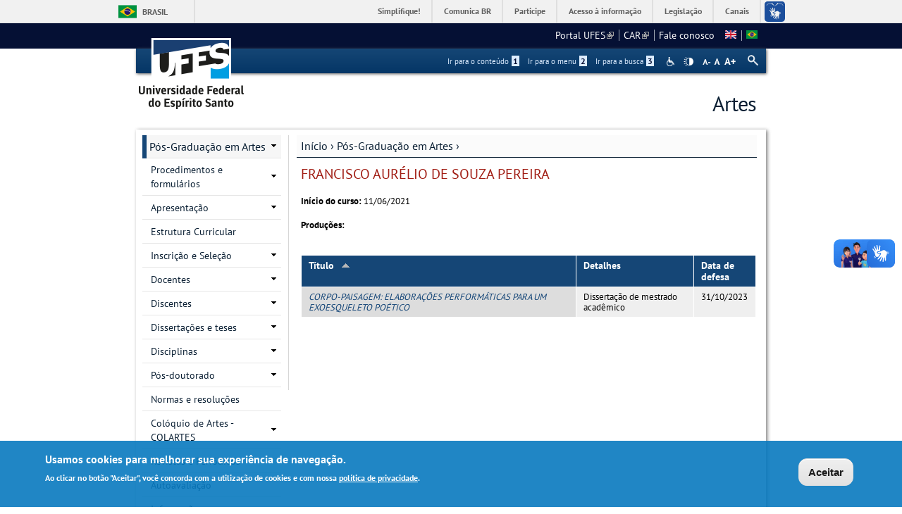

--- FILE ---
content_type: text/html; charset=utf-8
request_url: https://artes.ufes.br/pt-br/pos-graduacao/PPGA/detalhes-de-pessoal-discente?id=672838
body_size: 12882
content:
<!DOCTYPE html PUBLIC "-//W3C//DTD XHTML+RDFa 1.0//EN"
  "http://www.w3.org/MarkUp/DTD/xhtml-rdfa-1.dtd">
<html xmlns="http://www.w3.org/1999/xhtml" xml:lang="pt-br" version="XHTML+RDFa 1.0" dir="ltr"
  xmlns:content="http://purl.org/rss/1.0/modules/content/"
  xmlns:dc="http://purl.org/dc/terms/"
  xmlns:foaf="http://xmlns.com/foaf/0.1/"
  xmlns:og="http://ogp.me/ns#"
  xmlns:rdfs="http://www.w3.org/2000/01/rdf-schema#"
  xmlns:sioc="http://rdfs.org/sioc/ns#"
  xmlns:sioct="http://rdfs.org/sioc/types#"
  xmlns:skos="http://www.w3.org/2004/02/skos/core#"
  xmlns:xsd="http://www.w3.org/2001/XMLSchema#">

<head profile="http://www.w3.org/1999/xhtml/vocab">
  <meta http-equiv="Content-Type" content="text/html; charset=utf-8" />
<meta name="Generator" content="Drupal 7 (http://drupal.org)" />
<link rel="canonical" href="/pt-br/pos-graduacao/PPGA/detalhes-de-pessoal-discente" />
<link rel="shortlink" href="/pt-br/node/796" />
<link rel="shortcut icon" href="https://artes.ufes.br/sites/all/themes/padrao_ufes/favicon.ico" type="image/vnd.microsoft.icon" />
<meta name="viewport" content="width=device-width, initial-scale=1, maximum-scale=1" />
  <title>Detalhes de pessoal discente | Artes</title>
  <style type="text/css" media="all">
@import url("https://artes.ufes.br/modules/system/system.base.css?su7cw6");
@import url("https://artes.ufes.br/modules/system/system.menus.css?su7cw6");
@import url("https://artes.ufes.br/modules/system/system.messages.css?su7cw6");
@import url("https://artes.ufes.br/modules/system/system.theme.css?su7cw6");
</style>
<style type="text/css" media="all">
@import url("https://artes.ufes.br/sites/all/modules/date/date_api/date.css?su7cw6");
@import url("https://artes.ufes.br/sites/all/modules/date/date_popup/themes/datepicker.1.7.css?su7cw6");
@import url("https://artes.ufes.br/modules/field/theme/field.css?su7cw6");
@import url("https://artes.ufes.br/modules/node/node.css?su7cw6");
@import url("https://artes.ufes.br/modules/search/search.css?su7cw6");
@import url("https://artes.ufes.br/sites/all/modules/site_alert/css/site-alert.css?su7cw6");
@import url("https://artes.ufes.br/modules/user/user.css?su7cw6");
@import url("https://artes.ufes.br/sites/all/modules/extlink/css/extlink.css?su7cw6");
@import url("https://artes.ufes.br/sites/all/modules/views/css/views.css?su7cw6");
@import url("https://artes.ufes.br/sites/all/modules/back_to_top/css/back_to_top_text.css?su7cw6");
@import url("https://artes.ufes.br/sites/all/modules/ckeditor/css/ckeditor.css?su7cw6");
</style>
<style type="text/css" media="all">
@import url("https://artes.ufes.br/sites/all/modules/ctools/css/ctools.css?su7cw6");
@import url("https://artes.ufes.br/sites/all/modules/dhtml_menu/dhtml_menu.css?su7cw6");
@import url("https://artes.ufes.br/sites/all/modules/novo_ufes_token/tabelas.css?su7cw6");
@import url("https://artes.ufes.br/modules/locale/locale.css?su7cw6");
</style>
<style type="text/css" media="all">
<!--/*--><![CDATA[/*><!--*/
#backtotop{background:#CCCCCC;}
#backtotop:hover{background:#777777;border-color:#777777;}
#backtotop{color:#FFFFFF;}

/*]]>*/-->
</style>
<style type="text/css" media="all">
@import url("https://artes.ufes.br/sites/all/modules/eu_cookie_compliance/css/eu_cookie_compliance.css?su7cw6");
@import url("https://artes.ufes.br/sites/all/modules/responsive_menus/styles/responsive_menus_simple/css/responsive_menus_simple.css?su7cw6");
</style>

<!--[if lt IE 10]>
<style type="text/css" media="all">
@import url("https://artes.ufes.br/sites/artes.ufes.br/files/ctools/css/9e87f1a22674be62389fe810e353b2c1.css?su7cw6");
</style>
<![endif]-->
<style type="text/css" media="all">
@import url("https://artes.ufes.br/sites/artes.ufes.br/files/ctools/css/8695a9d3e23511e74e4cde79b7ae1666.css?su7cw6");
</style>
<style type="text/css" media="all">
@import url("https://artes.ufes.br/sites/all/themes/padrao_ufes/css/reset.css?su7cw6");
@import url("https://artes.ufes.br/sites/all/themes/padrao_ufes/css/html-reset.css?su7cw6");
@import url("https://artes.ufes.br/sites/all/themes/padrao_ufes/css/wireframes.css?su7cw6");
@import url("https://artes.ufes.br/sites/all/themes/padrao_ufes/css/layout-liquid.css?su7cw6");
@import url("https://artes.ufes.br/sites/all/themes/padrao_ufes/css/page-backgrounds.css?su7cw6");
@import url("https://artes.ufes.br/sites/all/themes/padrao_ufes/css/tabs.css?su7cw6");
@import url("https://artes.ufes.br/sites/all/themes/padrao_ufes/css/pages.css?su7cw6");
@import url("https://artes.ufes.br/sites/all/themes/padrao_ufes/css/blocks.css?su7cw6");
@import url("https://artes.ufes.br/sites/all/themes/padrao_ufes/css/navigation.css?su7cw6");
@import url("https://artes.ufes.br/sites/all/themes/padrao_ufes/css/views-styles.css?su7cw6");
@import url("https://artes.ufes.br/sites/all/themes/padrao_ufes/css/nodes.css?su7cw6");
@import url("https://artes.ufes.br/sites/all/themes/padrao_ufes/css/comments.css?su7cw6");
@import url("https://artes.ufes.br/sites/all/themes/padrao_ufes/css/forms.css?su7cw6");
@import url("https://artes.ufes.br/sites/all/themes/padrao_ufes/css/fields.css?su7cw6");
@import url("https://artes.ufes.br/sites/all/themes/padrao_ufes/css/personalizado/geral.css?su7cw6");
@import url("https://artes.ufes.br/sites/all/themes/padrao_ufes/css/personalizado/menu.css?su7cw6");
@import url("https://artes.ufes.br/sites/all/themes/padrao_ufes/css/personalizado/rodape.css?su7cw6");
@import url("https://artes.ufes.br/sites/all/themes/padrao_ufes/css/personalizado/rodape-interno.css?su7cw6");
@import url("https://artes.ufes.br/sites/all/themes/padrao_ufes/css/personalizado/cabecalho.css?su7cw6");
@import url("https://artes.ufes.br/sites/all/themes/padrao_ufes/css/personalizado/conteudo.css?su7cw6");
@import url("https://artes.ufes.br/sites/all/themes/padrao_ufes/css/personalizado/barra-ufes.css?su7cw6");
@import url("https://artes.ufes.br/sites/all/themes/padrao_ufes/css/personalizado/barra-esquerda.css?su7cw6");
@import url("https://artes.ufes.br/sites/all/themes/padrao_ufes/css/personalizado/barra-direita.css?su7cw6");
@import url("https://artes.ufes.br/sites/all/themes/padrao_ufes/css/personalizado/acessibilidade.css?su7cw6");
@import url("https://artes.ufes.br/sites/all/themes/padrao_ufes/css/personalizado/cardapio.css?su7cw6");
@import url("https://artes.ufes.br/sites/all/themes/padrao_ufes/css/personalizado/processoseletivo.css?su7cw6");
@import url("https://artes.ufes.br/sites/all/themes/padrao_ufes/css/personalizado/ods-onu.css?su7cw6");
@import url("https://artes.ufes.br/sites/all/themes/padrao_ufes/custom/modules/quicktabs/quicktabs_ufes.css?su7cw6");
@import url("https://artes.ufes.br/sites/all/themes/padrao_ufes/custom/modules/quicktabs/quicktabs-portal.css?su7cw6");
@import url("https://artes.ufes.br/sites/all/themes/padrao_ufes/custom/modules/quicktabs/quicktabs-interna.css?su7cw6");
@import url("https://artes.ufes.br/sites/all/themes/padrao_ufes/custom/modules/token_ufes/token_ufes.css?su7cw6");
</style>
<style type="text/css" media="all">
@import url("https://artes.ufes.br/sites/all/themes/padrao_ufes/custom/modules/jcarousel_ufes/jcarousel_ufes.css?su7cw6");
@import url("https://artes.ufes.br/sites/all/themes/padrao_ufes/custom/modules/jump_menu/jump_menu.css?su7cw6");
@import url("https://artes.ufes.br/sites/all/themes/padrao_ufes/custom/modules/webform_matrix_component/webform_matrix_component.css?su7cw6");
@import url("https://artes.ufes.br/sites/all/themes/padrao_ufes/custom/modules/text_resize/text_resize.css?su7cw6");
@import url("https://artes.ufes.br/sites/all/themes/padrao_ufes/custom/modules/high_contrast/high_contrast.css?su7cw6");
@import url("https://artes.ufes.br/sites/all/themes/padrao_ufes/custom/modules/tableau_public/tableau_public.css?su7cw6");
@import url("https://artes.ufes.br/sites/all/themes/padrao_ufes/custom/modules/site_alert/site_alert.css?su7cw6");
@import url("https://artes.ufes.br/sites/all/themes/padrao_ufes/css/personalizado/cores.css?su7cw6");
@import url("https://artes.ufes.br/sites/all/themes/padrao_ufes/css/extensive/responsive.css?su7cw6");
@import url("https://artes.ufes.br/sites/all/themes/padrao_ufes/css/extensive/responsive-menor-320.css?su7cw6");
</style>
<style type="text/css" media="print">
@import url("https://artes.ufes.br/sites/all/themes/padrao_ufes/css/print.css?su7cw6");
</style>

<!--[if IE]>
<style type="text/css" media="all">
@import url("https://artes.ufes.br/sites/all/themes/padrao_ufes/css/ie.css?su7cw6");
</style>
<![endif]-->

<!--[if lte IE 7]>
<style type="text/css" media="all">
@import url("https://artes.ufes.br/sites/all/themes/padrao_ufes/css/ie7.css?su7cw6");
</style>
<![endif]-->

<!--[if lte IE 6]>
<style type="text/css" media="all">
@import url("https://artes.ufes.br/sites/all/themes/padrao_ufes/css/ie6.css?su7cw6");
</style>
<![endif]-->
  <script type="text/javascript">
<!--//--><![CDATA[//><!--
var highContrast = {"link":"<a href=\"\/pt-br\" class=\"element-invisible element-focusable\" rel=\"nofollow\">Toggle high contrast<\/a>","cssFilePath":"\/sites\/all\/themes\/padrao_ufes\/css\/high_contrast.css","logoPath":"https:\/\/artes.ufes.br\/sites\/all\/themes\/padrao_ufes\/logo-hg.png"};var drupalHighContrast={};!function(){document.write("<script type='text/javascript' id='high-contrast-css-placeholder'>\x3C/script>");var e=document.getElementById("high-contrast-css-placeholder");!function(e){if("function"==typeof define&&define.amd)define(e);else if("object"==typeof exports)module.exports=e();else{var t=window.Cookies,n=window.Cookies=e();n.noConflict=function(){return window.Cookies=t,n}}}(function(){function e(){for(var e=0,t={};e<arguments.length;e++){var n=arguments[e];for(var o in n)t[o]=n[o]}return t}function t(n){function o(t,r,i){var a;if(arguments.length>1){if(i=e({path:"/"},o.defaults,i),"number"==typeof i.expires){var d=new Date;d.setMilliseconds(d.getMilliseconds()+864e5*i.expires),i.expires=d}try{a=JSON.stringify(r),/^[\{\[]/.test(a)&&(r=a)}catch(c){}return r=encodeURIComponent(String(r)),r=r.replace(/%(23|24|26|2B|3A|3C|3E|3D|2F|3F|40|5B|5D|5E|60|7B|7D|7C)/g,decodeURIComponent),t=encodeURIComponent(String(t)),t=t.replace(/%(23|24|26|2B|5E|60|7C)/g,decodeURIComponent),t=t.replace(/[\(\)]/g,escape),document.cookie=[t,"=",r,i.expires&&"; expires="+i.expires.toUTCString(),i.path&&"; path="+i.path,i.domain&&"; domain="+i.domain,i.secure?"; secure":""].join("")}t||(a={});for(var l=document.cookie?document.cookie.split("; "):[],s=/(%[0-9A-Z]{2})+/g,u=0;u<l.length;u++){var f=l[u].split("="),h=f[0].replace(s,decodeURIComponent),g=f.slice(1).join("=");'"'===g.charAt(0)&&(g=g.slice(1,-1));try{if(g=n&&n(g,h)||g.replace(s,decodeURIComponent),this.json)try{g=JSON.parse(g)}catch(c){}if(t===h){a=g;break}t||(a[h]=g)}catch(c){}}return a}return o.get=o.set=o,o.getJSON=function(){return o.apply({json:!0},[].slice.call(arguments))},o.defaults={},o.remove=function(t,n){o(t,"",e(n,{expires:-1}))},o.withConverter=t,o}return t()});var t=function(e){var t={option:[1,"<select multiple='multiple'>","</select>"],legend:[1,"<fieldset>","</fieldset>"],area:[1,"<map>","</map>"],param:[1,"<object>","</object>"],thead:[1,"<table>","</table>"],tr:[2,"<table><tbody>","</tbody></table>"],col:[2,"<table><tbody></tbody><colgroup>","</colgroup></table>"],td:[3,"<table><tbody><tr>","</tr></tbody></table>"],_default:[1,"<div>","</div>"]};t.optgroup=t.option,t.tbody=t.tfoot=t.colgroup=t.caption=t.thead,t.th=t.td;var n=document.createElement("div"),o=/<\s*\w.*?>/g.exec(e);if(null!=o){var n,r=o[0].replace(/</g,"").replace(/>/g,""),i=t[r]||t._default;e=i[1]+e+i[2],n.innerHTML=e;for(var a=i[0]+1;a--;)n=n.lastChild}else n.innerHTML=e,n=n.lastChild;return n};!function(){function e(){if(!o.isReady){try{document.documentElement.doScroll("left")}catch(t){return void setTimeout(e,1)}o.ready()}}var t,n,o=function(e,t){},r=(window.jQuery,window.$,!1),i=[];o.fn={ready:function(e){return o.bindReady(),o.isReady?e.call(document,o):i&&i.push(e),this}},o.isReady=!1,o.ready=function(){if(!o.isReady){if(!document.body)return setTimeout(o.ready,13);if(o.isReady=!0,i){for(var e,t=0;e=i[t++];)e.call(document,o);i=null}o.fn.triggerHandler&&o(document).triggerHandler("ready")}},o.bindReady=function(){if(!r){if(r=!0,"complete"===document.readyState)return o.ready();if(document.addEventListener)document.addEventListener("DOMContentLoaded",n,!1),window.addEventListener("load",o.ready,!1);else if(document.attachEvent){document.attachEvent("onreadystatechange",n),window.attachEvent("onload",o.ready);var t=!1;try{t=null==window.frameElement}catch(i){}document.documentElement.doScroll&&t&&e()}}},t=o(document),document.addEventListener?n=function(){document.removeEventListener("DOMContentLoaded",n,!1),o.ready()}:document.attachEvent&&(n=function(){"complete"===document.readyState&&(document.detachEvent("onreadystatechange",n),o.ready())}),window.jQuery=window.$=o}();var n=function(){var e=document.getElementById("block-delta-blocks-logo"),t=highContrast.logoPath;if(document.querySelectorAll&&"undefined"!=typeof t&&null!==e){var n=e.querySelectorAll("img");"undefined"==typeof n[0].logoPathOriginal&&(n[0].logoPathOriginal=n[0].src),n[0].src=t}},o=function(){var e=document.getElementById("block-delta-blocks-logo"),t=highContrast.logoPath;if(document.querySelectorAll&&"undefined"!=typeof t&&null!==e){var n=e.querySelectorAll("img");"undefined"!=typeof n[0].logoPathOriginal&&(n[0].src=n[0].logoPathOriginal)}},r=function(){var o=highContrast.cssFilePath;if("undefined"!=typeof o){var r=document.getElementById("high-contrast-css");null===r&&(r=t('<link type="text/css" id="high-contrast-css" rel="stylesheet" href="'+o+'" media="screen" />')),e.parentNode.insertBefore(r,e.nextSibling)}n(),Cookies.set("highContrastActivated","true","/")},i=function(){var e=document.getElementById("high-contrast-css");null!==e&&e.parentNode.removeChild(e),o(),Cookies.set("highContrastActivated","false","/")},a=function(){var e=Cookies.get("highContrastActivated");return"undefined"==typeof e?!1:"false"===e?!1:!0},d=function(){a()?(i(),Cookies.set("highContrastActivated","false","/")):(r(),Cookies.set("highContrastActivated","true","/"))},c=function(){var e=highContrast.link;e=t(e),e.onclick=function(){return d(),this.blur(),!1},document.getElementById("skip-link").appendChild(e)};drupalHighContrast.enableStyles=r,drupalHighContrast.disableStyles=i,drupalHighContrast.toggleHighContrast=d,a()&&r(),$.fn.ready(function(){a()&&n(),c()})}();

//--><!]]>
</script>
<script type="text/javascript" src="https://artes.ufes.br/misc/jquery.js?v=1.4.4"></script>
<script type="text/javascript" src="https://artes.ufes.br/misc/jquery-extend-3.4.0.js?v=1.4.4"></script>
<script type="text/javascript" src="https://artes.ufes.br/misc/jquery-html-prefilter-3.5.0-backport.js?v=1.4.4"></script>
<script type="text/javascript" src="https://artes.ufes.br/misc/jquery.once.js?v=1.2"></script>
<script type="text/javascript" src="https://artes.ufes.br/misc/drupal.js?su7cw6"></script>
<script type="text/javascript" src="https://artes.ufes.br/misc/ui/jquery.effects.core.min.js?v=1.8.7"></script>
<script type="text/javascript" src="https://artes.ufes.br/sites/all/modules/eu_cookie_compliance/js/jquery.cookie-1.4.1.min.js?v=1.4.1"></script>
<script type="text/javascript" src="https://artes.ufes.br/misc/form.js?v=7.102"></script>
<script type="text/javascript" src="https://artes.ufes.br/misc/form-single-submit.js?v=7.102"></script>
<script type="text/javascript" src="https://artes.ufes.br/sites/all/modules/spamspan/spamspan.js?su7cw6"></script>
<script type="text/javascript" src="https://artes.ufes.br/sites/all/modules/back_to_top/js/back_to_top.js?su7cw6"></script>
<script type="text/javascript" src="https://artes.ufes.br/sites/artes.ufes.br/files/languages/pt-br_TII_Fy48IlpnP1lcuSUwmxvUo6hoO4v_L5URLmz8E5c.js?su7cw6"></script>
<script type="text/javascript" src="https://artes.ufes.br/sites/all/modules/dhtml_menu/dhtml_menu.js?su7cw6"></script>
<script type="text/javascript" src="https://artes.ufes.br/misc/tableheader.js?su7cw6"></script>
<script type="text/javascript">
<!--//--><![CDATA[//><!--
var text_resize_scope = "ul.menu li a,.region a,#.region p,.region-hierarquia a,#page,p,h2,.region h1,.block a,.block span,select,form input,#site-slogan";
          var text_resize_minimum = "10";
          var text_resize_maximum = "18";
          var text_resize_line_height_allow = 1;
          var text_resize_line_height_min = "10";
          var text_resize_line_height_max = "26";
//--><!]]>
</script>
<script type="text/javascript" src="https://artes.ufes.br/sites/all/modules/text_resize/text_resize.js?su7cw6"></script>
<script type="text/javascript" src="https://artes.ufes.br/sites/all/modules/responsive_menus/styles/responsive_menus_simple/js/responsive_menus_simple.js?su7cw6"></script>
<script type="text/javascript" src="https://artes.ufes.br/misc/collapse.js?v=7.102"></script>
<script type="text/javascript" src="https://artes.ufes.br/sites/all/modules/extlink/js/extlink.js?su7cw6"></script>
<script type="text/javascript" src="https://artes.ufes.br/sites/all/themes/padrao_ufes/js/jcarousel_ufes.js?su7cw6"></script>
<script type="text/javascript" src="https://artes.ufes.br/sites/all/themes/padrao_ufes/js/responsive.js?su7cw6"></script>
<script type="text/javascript" src="https://artes.ufes.br/sites/all/themes/padrao_ufes/js/search_ufes.js?su7cw6"></script>
<script type="text/javascript" src="https://artes.ufes.br/sites/all/themes/padrao_ufes/js/galeria.js?su7cw6"></script>
<script type="text/javascript" src="https://artes.ufes.br/sites/all/themes/padrao_ufes/js/cardapio.js?su7cw6"></script>
<script type="text/javascript" src="https://artes.ufes.br/sites/all/themes/padrao_ufes/js/processoseletivo.js?su7cw6"></script>
<script type="text/javascript">
<!--//--><![CDATA[//><!--
jQuery.extend(Drupal.settings, {"basePath":"\/","pathPrefix":"pt-br\/","setHasJsCookie":0,"ajaxPageState":{"theme":"padrao_ufes","theme_token":"eUORWRWCT7giCJ6FaExNZWLMu9SAekj9EPurYUYA1mk","js":{"0":1,"sites\/all\/modules\/eu_cookie_compliance\/js\/eu_cookie_compliance.js":1,"1":1,"misc\/jquery.js":1,"misc\/jquery-extend-3.4.0.js":1,"misc\/jquery-html-prefilter-3.5.0-backport.js":1,"misc\/jquery.once.js":1,"misc\/drupal.js":1,"misc\/ui\/jquery.effects.core.min.js":1,"sites\/all\/modules\/eu_cookie_compliance\/js\/jquery.cookie-1.4.1.min.js":1,"misc\/form.js":1,"misc\/form-single-submit.js":1,"sites\/all\/modules\/spamspan\/spamspan.js":1,"sites\/all\/modules\/back_to_top\/js\/back_to_top.js":1,"public:\/\/languages\/pt-br_TII_Fy48IlpnP1lcuSUwmxvUo6hoO4v_L5URLmz8E5c.js":1,"sites\/all\/modules\/dhtml_menu\/dhtml_menu.js":1,"misc\/tableheader.js":1,"2":1,"sites\/all\/modules\/text_resize\/text_resize.js":1,"sites\/all\/modules\/responsive_menus\/styles\/responsive_menus_simple\/js\/responsive_menus_simple.js":1,"misc\/collapse.js":1,"sites\/all\/modules\/extlink\/js\/extlink.js":1,"sites\/all\/themes\/padrao_ufes\/js\/jcarousel_ufes.js":1,"sites\/all\/themes\/padrao_ufes\/js\/responsive.js":1,"sites\/all\/themes\/padrao_ufes\/js\/search_ufes.js":1,"sites\/all\/themes\/padrao_ufes\/js\/galeria.js":1,"sites\/all\/themes\/padrao_ufes\/js\/cardapio.js":1,"sites\/all\/themes\/padrao_ufes\/js\/processoseletivo.js":1},"css":{"modules\/system\/system.base.css":1,"modules\/system\/system.menus.css":1,"modules\/system\/system.messages.css":1,"modules\/system\/system.theme.css":1,"sites\/all\/modules\/date\/date_api\/date.css":1,"sites\/all\/modules\/date\/date_popup\/themes\/datepicker.1.7.css":1,"modules\/field\/theme\/field.css":1,"modules\/node\/node.css":1,"modules\/search\/search.css":1,"sites\/all\/modules\/site_alert\/css\/site-alert.css":1,"modules\/user\/user.css":1,"sites\/all\/modules\/extlink\/css\/extlink.css":1,"sites\/all\/modules\/views\/css\/views.css":1,"sites\/all\/modules\/back_to_top\/css\/back_to_top_text.css":1,"sites\/all\/modules\/ckeditor\/css\/ckeditor.css":1,"sites\/all\/modules\/ctools\/css\/ctools.css":1,"sites\/all\/modules\/dhtml_menu\/dhtml_menu.css":1,"sites\/all\/modules\/high_contrast\/high_contrast.css":1,"sites\/all\/modules\/novo_ufes_token\/tabelas.css":1,"sites\/all\/modules\/text_resize\/text_resize.css":1,"modules\/locale\/locale.css":1,"0":1,"1":1,"2":1,"sites\/all\/modules\/eu_cookie_compliance\/css\/eu_cookie_compliance.css":1,"sites\/all\/modules\/responsive_menus\/styles\/responsive_menus_simple\/css\/responsive_menus_simple.css":1,"public:\/\/ctools\/css\/9e87f1a22674be62389fe810e353b2c1.css":1,"public:\/\/ctools\/css\/8695a9d3e23511e74e4cde79b7ae1666.css":1,"sites\/all\/themes\/padrao_ufes\/css\/reset.css":1,"sites\/all\/themes\/padrao_ufes\/css\/html-reset.css":1,"sites\/all\/themes\/padrao_ufes\/css\/wireframes.css":1,"sites\/all\/themes\/padrao_ufes\/css\/layout-liquid.css":1,"sites\/all\/themes\/padrao_ufes\/css\/page-backgrounds.css":1,"sites\/all\/themes\/padrao_ufes\/css\/tabs.css":1,"sites\/all\/themes\/padrao_ufes\/css\/pages.css":1,"sites\/all\/themes\/padrao_ufes\/css\/blocks.css":1,"sites\/all\/themes\/padrao_ufes\/css\/navigation.css":1,"sites\/all\/themes\/padrao_ufes\/css\/views-styles.css":1,"sites\/all\/themes\/padrao_ufes\/css\/nodes.css":1,"sites\/all\/themes\/padrao_ufes\/css\/comments.css":1,"sites\/all\/themes\/padrao_ufes\/css\/forms.css":1,"sites\/all\/themes\/padrao_ufes\/css\/fields.css":1,"sites\/all\/themes\/padrao_ufes\/css\/personalizado\/geral.css":1,"sites\/all\/themes\/padrao_ufes\/css\/personalizado\/menu.css":1,"sites\/all\/themes\/padrao_ufes\/css\/personalizado\/rodape.css":1,"sites\/all\/themes\/padrao_ufes\/css\/personalizado\/rodape-interno.css":1,"sites\/all\/themes\/padrao_ufes\/css\/personalizado\/cabecalho.css":1,"sites\/all\/themes\/padrao_ufes\/css\/personalizado\/conteudo.css":1,"sites\/all\/themes\/padrao_ufes\/css\/personalizado\/barra-ufes.css":1,"sites\/all\/themes\/padrao_ufes\/css\/personalizado\/barra-esquerda.css":1,"sites\/all\/themes\/padrao_ufes\/css\/personalizado\/barra-direita.css":1,"sites\/all\/themes\/padrao_ufes\/css\/personalizado\/acessibilidade.css":1,"sites\/all\/themes\/padrao_ufes\/css\/personalizado\/cardapio.css":1,"sites\/all\/themes\/padrao_ufes\/css\/personalizado\/processoseletivo.css":1,"sites\/all\/themes\/padrao_ufes\/css\/personalizado\/ods-onu.css":1,"sites\/all\/themes\/padrao_ufes\/custom\/modules\/quicktabs\/quicktabs_ufes.css":1,"sites\/all\/themes\/padrao_ufes\/custom\/modules\/quicktabs\/quicktabs-portal.css":1,"sites\/all\/themes\/padrao_ufes\/custom\/modules\/quicktabs\/quicktabs-interna.css":1,"sites\/all\/themes\/padrao_ufes\/custom\/modules\/token_ufes\/token_ufes.css":1,"sites\/all\/themes\/padrao_ufes\/custom\/modules\/jcarousel_ufes\/jcarousel_ufes.css":1,"sites\/all\/themes\/padrao_ufes\/custom\/modules\/jump_menu\/jump_menu.css":1,"sites\/all\/themes\/padrao_ufes\/custom\/modules\/webform_matrix_component\/webform_matrix_component.css":1,"sites\/all\/themes\/padrao_ufes\/custom\/modules\/text_resize\/text_resize.css":1,"sites\/all\/themes\/padrao_ufes\/custom\/modules\/high_contrast\/high_contrast.css":1,"sites\/all\/themes\/padrao_ufes\/custom\/modules\/tableau_public\/tableau_public.css":1,"sites\/all\/themes\/padrao_ufes\/custom\/modules\/site_alert\/site_alert.css":1,"sites\/all\/themes\/padrao_ufes\/css\/personalizado\/cores.css":1,"sites\/all\/themes\/padrao_ufes\/css\/extensive\/responsive.css":1,"sites\/all\/themes\/padrao_ufes\/css\/extensive\/responsive-menor-320.css":1,"sites\/all\/themes\/padrao_ufes\/css\/print.css":1,"sites\/all\/themes\/padrao_ufes\/css\/ie.css":1,"sites\/all\/themes\/padrao_ufes\/css\/ie7.css":1,"sites\/all\/themes\/padrao_ufes\/css\/ie6.css":1}},"dhtmlMenu":{"nav":"none","animation":{"effects":{"height":"height","opacity":"opacity","width":0},"speed":"500"},"effects":{"siblings":"close-same-tree","children":"none","remember":0},"filter":{"type":"blacklist","list":{"navigation":0,"linksufes":0,"management":"management","menudeconteudo":0,"shortcut-set-1":0,"user-menu":0}}},"jcarousel":{"ajaxPath":"\/pt-br\/jcarousel\/ajax\/views"},"back_to_top":{"back_to_top_button_trigger":100,"back_to_top_button_text":" ","#attached":{"library":[["system","ui"]]}},"eu_cookie_compliance":{"cookie_policy_version":"1.0.0","popup_enabled":1,"popup_agreed_enabled":0,"popup_hide_agreed":0,"popup_clicking_confirmation":0,"popup_scrolling_confirmation":0,"popup_html_info":"\u003Cdiv class=\u0022eu-cookie-compliance-banner eu-cookie-compliance-banner-info eu-cookie-compliance-banner--default\u0022\u003E\n  \u003Cdiv class=\u0022popup-content info\u0022\u003E\n    \u003Cdiv id=\u0022popup-text\u0022\u003E\n      \u003Ch2\u003EUsamos cookies para melhorar sua experi\u00eancia de navega\u00e7\u00e3o.\u003C\/h2\u003E\n\u003Cp\u003EAo clicar no bot\u00e3o \u0022Aceitar\u0022, voc\u00ea concorda com a utiliza\u00e7\u00e3o de cookies e com nossa \u003Ca href=\u0022https:\/\/sti.ufes.br\/hospedagemdesitios\/politicaprivacidade\u0022 target=\u0022_blank\u0022\u003Epol\u00edtica de privacidade\u003C\/a\u003E.\u003C\/p\u003E\n          \u003C\/div\u003E\n    \n    \u003Cdiv id=\u0022popup-buttons\u0022 class=\u0022\u0022\u003E\n      \u003Cbutton type=\u0022button\u0022 class=\u0022agree-button eu-cookie-compliance-default-button\u0022\u003EAceitar\u003C\/button\u003E\n          \u003C\/div\u003E\n  \u003C\/div\u003E\n\u003C\/div\u003E","use_mobile_message":false,"mobile_popup_html_info":"\u003Cdiv class=\u0022eu-cookie-compliance-banner eu-cookie-compliance-banner-info eu-cookie-compliance-banner--default\u0022\u003E\n  \u003Cdiv class=\u0022popup-content info\u0022\u003E\n    \u003Cdiv id=\u0022popup-text\u0022\u003E\n      \u003Ch2\u003EWe use cookies on this site to enhance your user experience\u003C\/h2\u003E\n\u003Cp\u003EBy tapping the Accept button, you agree to us doing so.\u003C\/p\u003E\n          \u003C\/div\u003E\n    \n    \u003Cdiv id=\u0022popup-buttons\u0022 class=\u0022\u0022\u003E\n      \u003Cbutton type=\u0022button\u0022 class=\u0022agree-button eu-cookie-compliance-default-button\u0022\u003EAceitar\u003C\/button\u003E\n          \u003C\/div\u003E\n  \u003C\/div\u003E\n\u003C\/div\u003E\n","mobile_breakpoint":"768","popup_html_agreed":"\u003Cdiv\u003E\n  \u003Cdiv class=\u0022popup-content agreed\u0022\u003E\n    \u003Cdiv id=\u0022popup-text\u0022\u003E\n      \u003Ch2\u003EThank you for accepting cookies\u003C\/h2\u003E\n\u003Cp\u003EYou can now hide this message or find out more about cookies.\u003C\/p\u003E\n    \u003C\/div\u003E\n    \u003Cdiv id=\u0022popup-buttons\u0022\u003E\n      \u003Cbutton type=\u0022button\u0022 class=\u0022hide-popup-button eu-cookie-compliance-hide-button\u0022\u003EHide\u003C\/button\u003E\n          \u003C\/div\u003E\n  \u003C\/div\u003E\n\u003C\/div\u003E","popup_use_bare_css":false,"popup_height":"auto","popup_width":"100%","popup_delay":1000,"popup_link":"\/pt-br","popup_link_new_window":0,"popup_position":null,"fixed_top_position":1,"popup_language":"pt-br","store_consent":false,"better_support_for_screen_readers":0,"reload_page":0,"domain":"","domain_all_sites":0,"popup_eu_only_js":0,"cookie_lifetime":"90","cookie_session":false,"disagree_do_not_show_popup":0,"method":"default","allowed_cookies":"","withdraw_markup":"\u003Cbutton type=\u0022button\u0022 class=\u0022eu-cookie-withdraw-tab\u0022\u003EPrivacy settings\u003C\/button\u003E\n\u003Cdiv class=\u0022eu-cookie-withdraw-banner\u0022\u003E\n  \u003Cdiv class=\u0022popup-content info\u0022\u003E\n    \u003Cdiv id=\u0022popup-text\u0022\u003E\n      \u003Ch2\u003EWe use cookies on this site to enhance your user experience\u003C\/h2\u003E\n\u003Cp\u003EYou have given your consent for us to set cookies.\u003C\/p\u003E\n    \u003C\/div\u003E\n    \u003Cdiv id=\u0022popup-buttons\u0022\u003E\n      \u003Cbutton type=\u0022button\u0022 class=\u0022eu-cookie-withdraw-button\u0022\u003EWithdraw consent\u003C\/button\u003E\n    \u003C\/div\u003E\n  \u003C\/div\u003E\n\u003C\/div\u003E\n","withdraw_enabled":false,"withdraw_button_on_info_popup":0,"cookie_categories":[],"cookie_categories_details":[],"enable_save_preferences_button":1,"cookie_name":"","containing_element":"body","automatic_cookies_removal":""},"responsive_menus":[{"toggler_text":"\u003Cspan class=\u0027hamburger-menu\u0027\u003E\u003C\/span\u003E\u003Cspan class=\u0027texto-menu-responsivo\u0027\u003EMenu\u003C\/span\u003E","selectors":["#block-menu-menudeconteudo,#block-menu-linksufes"],"media_size":"768","media_unit":"px","absolute":"1","responsive_menus_style":"responsive_menus_simple"}],"urlIsAjaxTrusted":{"\/pt-br\/pos-graduacao\/PPGA\/detalhes-de-pessoal-discente?id=672838":true},"extlink":{"extTarget":"_blank","extClass":"ext","extLabel":"(link is external)","extImgClass":0,"extIconPlacement":"append","extSubdomains":0,"extExclude":"","extInclude":"","extCssExclude":"","extCssExplicit":"#page-wrapper","extAlert":0,"extAlertText":"This link will take you to an external web site. We are not responsible for their content.","mailtoClass":"mailto","mailtoLabel":"(link sends e-mail)","extUseFontAwesome":false}});
//--><!]]>
</script>
</head>
<body class="html not-front not-logged-in one-sidebar sidebar-first page-node page-node- page-node-796 node-type-novo-ufes-token-node i18n-pt-br section-pos-graduacao" >
  <div id="skip-link">
    <a href="#main-menu" class="element-invisible element-focusable">Jump to Navigation</a>
  </div>
    
<div id="barra-ufes"><div class="section">
	  <div class="region region-barra-ufes">
    <div id="block-block-2" class="block block-block first last odd">

      
  <div class="content">
    <div id="barra-brasil" style="background:#7F7F7F; height: 20px; padding:0 0 0 10px;display:block;">
<ul id="menu-barra-temp" style="list-style:none;">
<li style="display:inline; float:left;padding-right:10px; margin-right:10px; border-right:1px solid #EDEDED"><a href="http://brasil.gov.br" style="font-family:sans,sans-serif; text-decoration:none; color:white;">Portal do Governo Brasileiro</a></li>
<li><a style="font-family:sans,sans-serif; text-decoration:none; color:white;" href="http://epwg.governoeletronico.gov.br/barra/atualize.html">Atualize sua Barra de Governo</a></li>
</ul>
</div>
  </div>

</div><!-- /.block -->
  </div><!-- /.region -->
</div></div> <!-- /.section, /#barra-ufes -->
<div id="page-wrapper"><div id="page">
	<div id="hierarquia-wrapper">
  	  		  <div class="region region-hierarquia">
    <div id="block-locale-language" class="block block-locale first odd">

      
  <div class="content">
    <ul class="language-switcher-locale-url"><li class="en first"><a href="/en/pos-graduacao/PPGA/detalhes-de-pessoal-discente" class="language-link" xml:lang="en" title="Detalhes de pessoal discente"><img class="language-icon" typeof="foaf:Image" src="https://artes.ufes.br/sites/all/modules/languageicons/flags/en.png" width="16" height="12" alt="English" title="English" /></a></li>
<li class="pt-br last active"><a href="/pt-br/pos-graduacao/PPGA/detalhes-de-pessoal-discente" class="language-link active" xml:lang="pt-br" title="Detalhes de pessoal discente"><img class="language-icon" typeof="foaf:Image" src="https://artes.ufes.br/sites/all/modules/languageicons/flags/pt-br.png" width="16" height="12" alt="Português" title="Português" /></a></li>
</ul>  </div>

</div><!-- /.block -->
<div id="block-menu-linksufes" class="block block-menu last even">

      
  <div class="content">
    <ul class="menu"><li class="first leaf dhtml-menu" id="dhtml_menu-286"><a href="http://portal.ufes.br/">Portal UFES</a></li>
<li class="leaf dhtml-menu" id="dhtml_menu-370"><a href="http://www.car.ufes.br" title="Centro de Artes">CAR</a></li>
<li class="last leaf dhtml-menu" id="dhtml_menu-285"><a href="/pt-br/fale-conosco">Fale conosco</a></li>
</ul>  </div>

</div><!-- /.block -->
  </div><!-- /.region -->
  		</div> <!-- /#hierarquia-->
  <div id="header-wrapper"><div class="section clearfix">
    <div id="region-header-wrapper">
        <div class="region region-header">
    <div id="block-search-form" class="block block-search first odd">

      
  <div class="content">
    <form action="/pt-br/pos-graduacao/PPGA/detalhes-de-pessoal-discente?id=672838" method="post" id="search-block-form" accept-charset="UTF-8"><div><div class="container-inline">
      <h2 class="element-invisible">Formulário de busca</h2>
    <div class="form-item form-type-textfield form-item-search-block-form">
  <label class="element-invisible" for="edit-search-block-form--2">Buscar </label>
 <input title="Digite os termos que você deseja procurar." placeholder="Buscar" type="text" id="edit-search-block-form--2" name="search_block_form" value="" size="27" maxlength="128" class="form-text" />
</div>
<div class="form-actions form-wrapper" id="edit-actions"><input alt="Buscar" type="image" id="edit-submit" name="submit" src="/sites/all/themes/padrao_ufes/images/lupa.png" class="form-submit" /></div><input type="hidden" name="form_build_id" value="form-A0kl6e-ufLWg3IXhTFeKxH120IGtSTsHFQBXFdkrLD0" />
<input type="hidden" name="form_id" value="search_block_form" />
</div>
</div></form>  </div>

</div><!-- /.block -->
<div id="block-text-resize-0" class="block block-text-resize even">

      
  <div class="content">
    <a href="javascript:;" class="changer" id="text_resize_decrease"><sup>-</sup>A</a> <a href="javascript:;" class="changer" id="text_resize_reset">A</a> <a href="javascript:;" class="changer" id="text_resize_increase"><sup>+</sup>A</a><div id="text_resize_clear"></div>  </div>

</div><!-- /.block -->
<div id="block-high-contrast-high-contrast-switcher" class="block block-high-contrast odd">

      
  <div class="content">
    
    <div class="high_contrast_switcher high_contrast_switcher_links">
      <p>
        <span class="high_contrast_switcher_label">Contrast:</span><span class="high_contrast_switcher_high"><a href="" onclick="drupalHighContrast.enableStyles();">High</a></span><span class="high_contrast_switcher_separator">|</span><span class="high_contrast_switcher_normal"><a href="" onclick="drupalHighContrast.disableStyles();">Normal</a></span></p>
    </div>
      </div>

</div><!-- /.block -->
<div id="block-block-5" class="block block-block even">

      
  <div class="content">
    <div>
	<a class="acessibilidade" href="/acessibilidade">Acessibilidade</a></div>
  </div>

</div><!-- /.block -->
<div id="block-block-6" class="block block-block last odd">

      
  <div class="content">
    <ul class="shortcuts">
<li id="link-content">
		<a accesskey="1" href="#main-content">Ir para o conteúdo <span>1</span></a></li>
<li class="first" id="link-menu">
		<a accesskey="2" href="#block-menu-menudeconteudo">Ir para o menu <span>2</span></a></li>
<li id="link-search">
		<a accesskey="3" href="#edit-search-block-form--2" onclick="document.getElementById('edit-search-block-form--2').select();return false;">Ir para a busca <span>3</span></a></li>
</ul>
  </div>

</div><!-- /.block -->
  </div><!-- /.region -->
    </div> <!-- /#region-header-wrapper-->
         <div id="logo-wrapper">
	<div id="block-delta-blocks-logo">
       	   <a href="http://www.ufes.br" title="Ufes" rel="ufes" id="logo"><img src="https://artes.ufes.br/sites/all/themes/padrao_ufes/logo.png" alt="Ufes" /></a>
	</div>
      </div>
    
	
        <div id="name-and-slogan">
                <div id="site-name"><strong>
            <a href="/pt-br" title="Início" rel="home"><span>Artes</span></a>
          </strong></div>
      
          </div><!-- /#name-and-slogan -->
  
  
  </div></div><!-- /.section, /#header -->

  <div id="main-wrapper"><div id="main" class="clearfix">

    
    
    <div id="content-wrapper">
      <div id="content" class="column">
      
        <div class="section">
            
        	  
  	              
        <a id="main-content"></a>
              
        <div class="breadcrumb"><h2 class="element-invisible">Você está aqui</h2><a href="/pt-br">Início</a> › <a title="Esta página destina à interlocução com a estrutura e informações do mestrado em Artes da UFES" class="nolink" tabindex="0">Pós-Graduação em Artes</a> › </div>                                                  <div class="region region-content">
    <div id="block-system-main" class="block block-system first last odd">

      
  <div class="content">
    <div id="node-796" class="node node-novo-ufes-token-node view-mode-full clearfix" about="/pt-br/pos-graduacao/PPGA/detalhes-de-pessoal-discente" typeof="foaf:Document">

  
      <span property="dc:title" content="Detalhes de pessoal discente" class="rdf-meta element-hidden"></span>
  
  
  <div class="content">
    <div class="field field-name-body field-type-text-with-summary field-label-hidden"><div class="field-items"><div class="field-item even" property="content:encoded"><h1 class="title token-title" id="page-title">
            FRANCISCO AURÉLIO DE SOUZA PEREIRA<br />
        </h1>
<p>        <span class="token-ufes continua">Início do curso:</span> 11/06/2021</p>
<p>        <span class="token-ufes proxima-linha">Produções:</span><br />
</p><table class="sticky-enabled">
<thead>
<tr>
<th class="active"><a href="/pt-br/pos-graduacao/PPGA/detalhes-de-pessoal-discente?id=672838&amp;sort=desc&amp;order=T%C3%ADtulo" title="ordenar por Título" class="active">Título<img typeof="foaf:Image" src="https://artes.ufes.br/misc/arrow-desc.png" width="13" height="13" alt="ordem decrescente" title="ordem decrescente" /></a></th>
<th><a href="/pt-br/pos-graduacao/PPGA/detalhes-de-pessoal-discente?id=672838&amp;sort=asc&amp;order=Detalhes" title="ordenar por Detalhes" class="active">Detalhes</a></th>
<th><a href="/pt-br/pos-graduacao/PPGA/detalhes-de-pessoal-discente?id=672838&amp;sort=asc&amp;order=Data%20de%20defesa" title="ordenar por Data de defesa" class="active">Data de defesa</a></th>
</tr>
</thead>
<tbody>
<tr class="odd">
<td class="active"><i><a href="/pt-br/pos-graduacao/PPGA/detalhes-da-tese?id=20810">CORPO-PAISAGEM: ELABORAÇÕES PERFORMÁTICAS PARA UM EXOESQUELETO POÉTICO</a></i></td>
<td>Dissertação de mestrado acadêmico</td>
<td>31/10/2023</td>
</tr>
</tbody>
</table>
</div></div></div>  </div>

  
  
</div><!-- /.node -->
  </div>

</div><!-- /.block -->
  </div><!-- /.region -->
              </div></div><!-- /.section, /#content -->
	  
        <div class="region region-sidebar-first column sidebar"><div class="section">
    <div id="block-menu-menudeconteudo" class="block block-menu first last odd">

      
  <div class="content">
    <ul class="menu"><li class="first expanded active-trail dhtml-menu" id="dhtml_menu-441"><a title="Esta página destina à interlocução com a estrutura e informações do mestrado em Artes da UFES" class="active-trail nolink" tabindex="0">Pós-Graduação em Artes</a><ul class="menu"><li class="first collapsed dhtml-menu start-collapsed" id="dhtml_menu-728"><a href="/pt-br/orientacoes-e-formularios" title="Orientações para diversos procedimentos para alunos e professores e seus respectivos formulários, quando aplicável.">Procedimentos e formulários</a><ul class="menu"><li class="first leaf dhtml-menu" id="dhtml_menu-502"><a href="/pt-br/qualificacao">Qualificação</a></li>
<li class="leaf dhtml-menu" id="dhtml_menu-503"><a href="/pt-br/defesa-de-dissertacaotese">Defesa dissertação/tese</a></li>
<li class="expanded dhtml-menu collapsed start-collapsed" id="dhtml_menu-731"><a href="/pt-br/estagio-docencia">Estágio Docência</a><ul class="menu"><li class="first leaf dhtml-menu" id="dhtml_menu-778"><a href="/pt-br/pos-graduacao/PPGA/est%C3%A1gio-de-doc%C3%AAncia-e-outras-informa%C3%A7%C3%B5es" title="">Informações Gerais</a></li>
<li class="last leaf dhtml-menu" id="dhtml_menu-732"><a href="/pt-br/solicitacao-e-relatorio-de-estagio-docencia">Solicitação e Relatório</a></li>
</ul></li>
<li class="expanded dhtml-menu collapsed start-collapsed" id="dhtml_menu-729"><a href="/pt-br/pedido-de-diploma-0">Pedido de diploma</a><ul class="menu"><li class="first leaf dhtml-menu" id="dhtml_menu-727"><a href="/pt-br/instrucoes">Instruções</a></li>
<li class="leaf dhtml-menu" id="dhtml_menu-726"><a href="/pt-br/conteudo/formulario-de-solicitacao-de-diploma" title="Formulário para solicitar emissão de diploma">Formulário de solicitação de diploma</a></li>
<li class="last leaf dhtml-menu" id="dhtml_menu-529"><a href="http://www.prppg.ufes.br/diplomas-prontos" title="">Diplomas prontos</a></li>
</ul></li>
<li class="leaf dhtml-menu" id="dhtml_menu-519"><a href="/pt-br/apoio-financeiro">Apoio Financeiro</a></li>
<li class="leaf dhtml-menu" id="dhtml_menu-531"><a href="/pt-br/outros-formularios">Outros Formulários</a></li>
<li class="leaf dhtml-menu" id="dhtml_menu-499"><a href="http://www.prppg.ufes.br/passes-escolares" title="">Passes escolares</a></li>
<li class="expanded dhtml-menu collapsed start-collapsed" id="dhtml_menu-525"><a href="http://www.prppg.ufes.br/bolsas-de-estudo" title="">Bolsa de estudo (norma geral)</a><ul class="menu"><li class="first last leaf dhtml-menu" id="dhtml_menu-538"><a href="/pt-br/criterios-para-concessao-e-manutencao-de-bolsas-de-pesquisa">Critérios para concessão e manutenção de bolsas de pesquisa (norma do Programa)</a></li>
</ul></li>
<li class="leaf dhtml-menu" id="dhtml_menu-545"><a href="/pt-br/tutorial-pra-preenchimento-do-curr%C3%ADculo-lattes-0">Tutorial pra preenchimento do currículo lattes</a></li>
<li class="last leaf dhtml-menu" id="dhtml_menu-846"><a href="/pt-br/login-unico-senha-e-e-mail-institucional">Login Único e E-mail Institucional</a></li>
</ul></li>
<li class="collapsed dhtml-menu start-collapsed" id="dhtml_menu-837"><a title="" class="nolink" tabindex="0">Apresentação</a><ul class="menu"><li class="first leaf dhtml-menu" id="dhtml_menu-757"><a href="/pt-br/pos-graduacao/PPGA">Apresentação</a></li>
<li class="leaf dhtml-menu" id="dhtml_menu-760"><a href="/pt-br/pos-graduacao/PPGA/cursos">Cursos</a></li>
<li class="leaf dhtml-menu" id="dhtml_menu-758"><a href="/pt-br/pos-graduacao/PPGA/hist%C3%B3rico">Histórico</a></li>
<li class="leaf dhtml-menu" id="dhtml_menu-766"><a href="/pt-br/pos-graduacao/PPGA/linhas-de-pesquisa">Linhas de pesquisa</a></li>
<li class="leaf dhtml-menu" id="dhtml_menu-495"><a href="/pt-br/comissoes-do-ppga">Comissões do PPGA</a></li>
<li class="leaf dhtml-menu" id="dhtml_menu-768"><a href="/pt-br/pos-graduacao/PPGA/grupos-e-n%C3%BAcleos-de-pesquisa">Grupos e núcleos de pesquisa</a></li>
<li class="leaf dhtml-menu" id="dhtml_menu-767"><a href="/pt-br/pos-graduacao/PPGA/projetos-de-pesquisa">Projetos de pesquisa</a></li>
<li class="last expanded dhtml-menu collapsed start-collapsed" id="dhtml_menu-445"><a class="nolink" tabindex="0">Infraestrutura</a><ul class="menu"><li class="first leaf dhtml-menu" id="dhtml_menu-772"><a href="/pt-br/pos-graduacao/PPGA/bibliotecas">Bibliotecas</a></li>
<li class="last leaf dhtml-menu" id="dhtml_menu-773"><a href="/pt-br/pos-graduacao/PPGA/recursos-de-inform%C3%A1tica">Recursos de informática</a></li>
</ul></li>
</ul></li>
<li class="leaf dhtml-menu" id="dhtml_menu-668"><a href="/pt-br/estrutura-curricular-0" title="Currículo, grade e informações de integralização curricular">Estrutura Curricular</a></li>
<li class="collapsed dhtml-menu start-collapsed" id="dhtml_menu-442"><a class="nolink" tabindex="0">Inscrição e Seleção</a><ul class="menu"><li class="first leaf dhtml-menu" id="dhtml_menu-861"><a href="/pt-br/selecao-aluno-regular-20261-mestrado">Mestrado 2026/1</a></li>
<li class="leaf dhtml-menu" id="dhtml_menu-862"><a href="/pt-br/selecao-aluno-regular-20261-doutorado">Doutorado 2026/1</a></li>
<li class="leaf dhtml-menu" id="dhtml_menu-858"><a href="/pt-br/processo-seletivo-ppga-aluno-especial-20252-edital-no-052025">Aluno Especial 2025/2</a></li>
<li class="last expanded dhtml-menu collapsed start-collapsed" id="dhtml_menu-688"><a href="/pt-br/processos-seletivos-encerrados">Processos Seletivos Encerrados</a><ul class="menu"><li class="first expanded dhtml-menu collapsed start-collapsed" id="dhtml_menu-693"><a href="/pt-br/aluno-regular">Aluno Regular</a><ul class="menu"><li class="first leaf dhtml-menu" id="dhtml_menu-849"><a href="/pt-br/selecao-aluno-regular-20251-doutorado">Doutorado 2025/1</a></li>
<li class="leaf dhtml-menu" id="dhtml_menu-850"><a href="/pt-br/selecao-aluno-regular-20251-mestrado">Mestrado 2025/1</a></li>
<li class="leaf dhtml-menu" id="dhtml_menu-845"><a href="/pt-br/selecao-aluno-regular-20241-doutorado">Doutorado 2024/1</a></li>
<li class="leaf dhtml-menu" id="dhtml_menu-737"><a href="/pt-br/selecao-aluno-regular-20241-mestrado">Mestrado 2024/1</a></li>
<li class="leaf dhtml-menu" id="dhtml_menu-689"><a href="/pt-br/processo-seletivo-ppga-aluno-regular-20231-mestrado">Mestrado 2023/1</a></li>
<li class="last leaf dhtml-menu" id="dhtml_menu-695"><a href="/pt-br/processo-seletivo-ppga-aluno-regular-20221-mestrado">Mestrado 2022/1</a></li>
</ul></li>
<li class="last expanded dhtml-menu collapsed start-collapsed" id="dhtml_menu-694"><a href="/pt-br/aluno-especial">Aluno Especial</a><ul class="menu"><li class="first leaf dhtml-menu" id="dhtml_menu-856"><a href="/pt-br/processo-seletivo-ppga-aluno-especial-20251-edital-no-022025">Seleção 2025/1</a></li>
<li class="leaf dhtml-menu" id="dhtml_menu-848"><a href="/pt-br/processo-seletivo-ppga-aluno-especial-20242-edital-no-062024" title="">Seleção 2024/2</a></li>
<li class="leaf dhtml-menu" id="dhtml_menu-838"><a href="/pt-br/processo-seletivo-ppga-aluno-especial-20241">Seleção 2024/1</a></li>
<li class="leaf dhtml-menu" id="dhtml_menu-738"><a href="/pt-br/processo-seletivo-ppga-aluno-especial-20232">Seleção 2023/2</a></li>
<li class="leaf dhtml-menu" id="dhtml_menu-734"><a href="/pt-br/processo-seletivo-ppga-aluno-especial-20231">Seleção 2023/1</a></li>
<li class="leaf dhtml-menu" id="dhtml_menu-690"><a href="/pt-br/processo-seletivo-ppga-aluno-especial-20222">Seleção 2022/2</a></li>
<li class="leaf dhtml-menu" id="dhtml_menu-696"><a href="/pt-br/processo-seletivo-ppga-aluno-especial-20221">Seleção 2022/1</a></li>
<li class="leaf dhtml-menu" id="dhtml_menu-697"><a href="/pt-br/processo-seletivo-ppga-aluno-especial-20212-oferta-extra">Seleção 2021/2 - Oferta Extra</a></li>
<li class="last leaf dhtml-menu" id="dhtml_menu-698"><a href="/pt-br/processo-seletivo-ppga-aluno-especial-20212">Seleção 2021/2</a></li>
</ul></li>
</ul></li>
</ul></li>
<li class="collapsed dhtml-menu start-collapsed" id="dhtml_menu-443"><a class="nolink" tabindex="0">Docentes</a><ul class="menu"><li class="first leaf dhtml-menu" id="dhtml_menu-509"><a href="/pt-br/professores-por-linha-de-pesquisa">Docentes por linha de pesquisa</a></li>
<li class="leaf dhtml-menu" id="dhtml_menu-764"><a href="/pt-br/pos-graduacao/PPGA/lista-de-docentes">Listar</a></li>
<li class="leaf dhtml-menu" id="dhtml_menu-765"><a href="/pt-br/pos-graduacao/PPGA/credenciamento-de-docentes">Credenciamento</a></li>
<li class="last leaf dhtml-menu" id="dhtml_menu-692"><a href="/pt-br/contatos-dos-professores">Contatos dos Professores</a></li>
</ul></li>
<li class="collapsed dhtml-menu start-collapsed" id="dhtml_menu-446"><a title="" class="nolink" tabindex="0">Discentes</a><ul class="menu"><li class="first leaf dhtml-menu" id="dhtml_menu-776"><a href="/pt-br/pos-graduacao/PPGA/lista-de-discentes-de-mestrado">Mestrado</a></li>
<li class="last leaf dhtml-menu" id="dhtml_menu-777"><a href="/pt-br/pos-graduacao/PPGA/lista-de-discentes-de-doutorado">Doutorado</a></li>
</ul></li>
<li class="collapsed dhtml-menu start-collapsed" id="dhtml_menu-444"><a class="nolink" tabindex="0">Dissertações e teses</a><ul class="menu"><li class="first last leaf dhtml-menu" id="dhtml_menu-769"><a href="/pt-br/pos-graduacao/PPGA/disserta%C3%A7%C3%B5es-defendidas">Dissertações defendidas</a></li>
</ul></li>
<li class="collapsed dhtml-menu start-collapsed" id="dhtml_menu-687"><a href="/pt-br/disciplinas">Disciplinas</a><ul class="menu"><li class="first leaf dhtml-menu" id="dhtml_menu-775"><a href="/pt-br/pos-graduacao/PPGA/disciplinas">Disciplinas</a></li>
<li class="last expanded dhtml-menu collapsed start-collapsed" id="dhtml_menu-552"><a href="/pt-br/programas-das-disciplinas">Programas das disciplinas</a><ul class="menu"><li class="first leaf dhtml-menu" id="dhtml_menu-860"><a href="/pt-br/programas-das-disciplinas-20252">Programas das disciplinas 2025/2</a></li>
<li class="leaf dhtml-menu" id="dhtml_menu-855"><a href="/pt-br/programas-das-disciplinas-20251">Programas das disciplinas 2025/1</a></li>
<li class="leaf dhtml-menu" id="dhtml_menu-851"><a href="/pt-br/programas-das-disciplinas-20242">Programas das disciplinas 2024/2</a></li>
<li class="leaf dhtml-menu" id="dhtml_menu-844"><a href="/pt-br/programas-das-disciplinas-20241">Programas das disciplinas 2024/1</a></li>
<li class="leaf dhtml-menu" id="dhtml_menu-739"><a href="/pt-br/programas-das-disciplinas-20232">Programas das disciplinas 2023/2</a></li>
<li class="leaf dhtml-menu" id="dhtml_menu-736"><a href="/pt-br/programas-das-disciplinas-20231">Programas das disciplinas 2023/1</a></li>
<li class="leaf dhtml-menu" id="dhtml_menu-733"><a href="/pt-br/programas-das-disciplinas-20222">Programas das disciplinas 2022/2</a></li>
<li class="leaf dhtml-menu" id="dhtml_menu-685"><a href="/pt-br/programas-das-disciplinas-20221">Programas das disciplinas 2022/1</a></li>
<li class="leaf dhtml-menu" id="dhtml_menu-678"><a href="/pt-br/programas-das-disciplinas-20212-extra">Programas das Disciplinas 2021/2 EXTRA</a></li>
<li class="leaf dhtml-menu" id="dhtml_menu-676"><a href="/pt-br/programas-das-disciplinas-20212">Programas das disciplinas 2021/2</a></li>
<li class="leaf dhtml-menu" id="dhtml_menu-669"><a href="/pt-br/programas-das-disciplinas-20211">Programas das disciplinas 2021/1</a></li>
<li class="leaf dhtml-menu" id="dhtml_menu-655"><a href="/pt-br/programas-das-disciplinas-20201-especial-earte">Programas das disciplinas 2020/1</a></li>
<li class="leaf dhtml-menu" id="dhtml_menu-654"><a href="/pt-br/programas-das-disciplinas-20192">Programas das disciplinas 2019/2</a></li>
<li class="leaf dhtml-menu" id="dhtml_menu-647"><a href="/pt-br/programas-das-disciplinas-20191">Programas das disciplinas 2019/1</a></li>
<li class="leaf dhtml-menu" id="dhtml_menu-644"><a href="/pt-br/programas-das-disciplinas-20182">Programas das disciplinas 2018/2</a></li>
<li class="leaf dhtml-menu" id="dhtml_menu-640"><a href="/pt-br/programas-das-disciplinas-20181">Programas das disciplinas 2018/1</a></li>
<li class="leaf dhtml-menu" id="dhtml_menu-638"><a href="/pt-br/programas-das-disciplinas-20172">Programas das disciplinas 2017/2</a></li>
<li class="leaf dhtml-menu" id="dhtml_menu-553"><a href="/pt-br/programas-das-disciplinas-20171">Programas das disciplinas 2017/1</a></li>
<li class="leaf dhtml-menu" id="dhtml_menu-536"><a href="/pt-br/programa-das-disciplinas-20162" title="">Programas das disciplinas 2016/2</a></li>
<li class="leaf dhtml-menu" id="dhtml_menu-558"><a href="/pt-br/programas-das-disciplinas-20161">Programas das disciplinas 2016/1</a></li>
<li class="leaf dhtml-menu" id="dhtml_menu-557"><a href="/pt-br/programas-das-disciplinas-20152">Programas das disciplinas 2015/2</a></li>
<li class="leaf dhtml-menu" id="dhtml_menu-556"><a href="/pt-br/programas-das-disciplinas-20151">Programas das disciplinas 2015/1</a></li>
<li class="leaf dhtml-menu" id="dhtml_menu-555"><a href="/pt-br/programas-das-disciplinas-20142">Programas das disciplinas 2014/2</a></li>
<li class="last leaf dhtml-menu" id="dhtml_menu-554"><a href="/pt-br/programas-das-disciplinas-20141">Programas das disciplinas 2014/1</a></li>
</ul></li>
</ul></li>
<li class="collapsed dhtml-menu start-collapsed" id="dhtml_menu-543"><a href="/pt-br/p%C3%B3s-doutorado-0">Pós-doutorado</a><ul class="menu"><li class="first leaf dhtml-menu" id="dhtml_menu-542"><a href="/pt-br/pos-doutorado-informacoes-gerais">Pós-doutorado informações gerais</a></li>
<li class="leaf dhtml-menu" id="dhtml_menu-540"><a href="/pt-br/pos-doutorado-em-andamento">Pós-doutorado em andamento</a></li>
<li class="last leaf dhtml-menu" id="dhtml_menu-645"><a href="/pt-br/pos-doutorados-concluidos">Pós-doutorados concluídos</a></li>
</ul></li>
<li class="leaf dhtml-menu" id="dhtml_menu-532"><a href="/pt-br/normas-e-resolucoes">Normas e resoluções</a></li>
<li class="collapsed dhtml-menu start-collapsed" id="dhtml_menu-679"><a href="/pt-br/coloquio-de-artes-colartes" title="">Colóquio de Artes - COLARTES</a><ul class="menu"><li class="first leaf dhtml-menu" id="dhtml_menu-681"><a href="/pt-br/apresentacao-e-historico" title="">Apresentação e Histórico</a></li>
<li class="leaf dhtml-menu" id="dhtml_menu-852"><a href="/pt-br/xi-colartes-2025">XI COLARTES (2025)</a></li>
<li class="leaf dhtml-menu" id="dhtml_menu-840"><a href="/pt-br/x-colartes-2024">X COLARTES (2024)</a></li>
<li class="leaf dhtml-menu" id="dhtml_menu-735"><a href="/pt-br/ix-colartes-2023">IX COLARTES (2023)</a></li>
<li class="last expanded dhtml-menu collapsed start-collapsed" id="dhtml_menu-680"><a href="/pt-br/viii-colartes-2022">VIII COLARTES (2022)</a><ul class="menu"><li class="first leaf dhtml-menu" id="dhtml_menu-683"><a href="/pt-br/edital-e-informacoes">Edital e Informações</a></li>
<li class="leaf dhtml-menu" id="dhtml_menu-684"><a href="/pt-br/programacao-do-evento">Programação do evento</a></li>
<li class="leaf dhtml-menu" id="dhtml_menu-682"><a href="/pt-br/caderno-de-resumos">Caderno de resumos</a></li>
<li class="last leaf dhtml-menu" id="dhtml_menu-730"><a href="/pt-br/anais-viii-colartes">Anais VIII Colartes</a></li>
</ul></li>
</ul></li>
<li class="leaf dhtml-menu" id="dhtml_menu-686"><a href="/pt-br/revistas-e-periodicos">Revistas e Periódicos</a></li>
<li class="leaf dhtml-menu" id="dhtml_menu-677"><a href="/pt-br/autoavaliacao">Autoavaliação</a></li>
<li class="collapsed dhtml-menu start-collapsed" id="dhtml_menu-447"><a class="nolink" tabindex="0">Informações Complementares</a><ul class="menu"><li class="first leaf dhtml-menu" id="dhtml_menu-539"><a href="/pt-br/sistema-de-dissemina%C3%A7%C3%A3o-de-informa%C3%A7%C3%B5es-capes">Sistema de Disseminação de Informações - CAPES</a></li>
<li class="leaf dhtml-menu" id="dhtml_menu-657"><a href="/pt-br/documento-de-area-e-ficha-de-avaliacao">Documento de Área e Ficha de Avaliação</a></li>
<li class="leaf dhtml-menu" id="dhtml_menu-780"><a href="/pt-br/pos-graduacao/PPGA/avalia%C3%A7%C3%A3o-da-capes">Avaliação da CAPES</a></li>
<li class="leaf dhtml-menu" id="dhtml_menu-781"><a href="/pt-br/pos-graduacao/PPGA/calend%C3%A1rio-acad%C3%AAmico">Calendário acadêmico</a></li>
<li class="leaf dhtml-menu" id="dhtml_menu-783"><a href="/pt-br/pos-graduacao/PPGA/cotutela-internacional">Cotutela internacional</a></li>
<li class="leaf dhtml-menu" id="dhtml_menu-784"><a href="/pt-br/pos-graduacao/PPGA/egressos">Egressos</a></li>
<li class="leaf dhtml-menu" id="dhtml_menu-785"><a href="/pt-br/pos-graduacao/PPGA/ensino-%C3%A0-dist%C3%A2ncia">Ensino à distância</a></li>
<li class="leaf dhtml-menu" id="dhtml_menu-786"><a href="/pt-br/pos-graduacao/PPGA/financiamentos-e-parcerias">Financiamentos e parcerias</a></li>
<li class="leaf dhtml-menu" id="dhtml_menu-787"><a href="/pt-br/pos-graduacao/PPGA/integra%C3%A7%C3%A3o-com-a-gradua%C3%A7%C3%A3o">Integração com a graduação</a></li>
<li class="leaf dhtml-menu" id="dhtml_menu-788"><a href="/pt-br/pos-graduacao/PPGA/interc%C3%A2mbios-institucionais">Intercâmbios institucionais</a></li>
<li class="leaf dhtml-menu" id="dhtml_menu-790"><a href="/pt-br/pos-graduacao/PPGA/reconhecimento-de-diploma">Reconhecimento de diploma</a></li>
<li class="last leaf dhtml-menu" id="dhtml_menu-791"><a href="/pt-br/pos-graduacao/PPGA/solidariedade%2C-nuclea%C3%A7%C3%A3o-e-visibilidade">Solidariedade, nucleação e visibilidade</a></li>
</ul></li>
<li class="last leaf dhtml-menu" id="dhtml_menu-759"><a href="/pt-br/pos-graduacao/PPGA/informa%C3%A7%C3%A3o-de-contato">Informação de contato</a></li>
</ul></li>
<li class="last collapsed dhtml-menu start-collapsed" id="dhtml_menu-839"><a href="/pt-br/graduacao">Graduação</a><ul class="menu"><li class="first leaf dhtml-menu" id="dhtml_menu-372"><a href="https://car.ufes.br/artes-plasticas" title="">Artes Plásticas</a></li>
<li class="last leaf dhtml-menu" id="dhtml_menu-373"><a href="https://car.ufes.br/artes-visuais" title="">Artes Visuais</a></li>
</ul></li>
</ul>  </div>

</div><!-- /.block -->
  </div></div><!-- /.section, /.region -->

          </div><!-- /#content-wrapper -->

    
  </div></div><!-- /#main, /#main-wrapper -->

    <div class="region region-footer">
    <div id="block-block-4" class="block block-block first last odd">

      
  <div class="content">
    <p><span></span></p>
  </div>

</div><!-- /.block -->
  </div><!-- /.region -->

</div></div><!-- /#page, /#page-wrapper -->

  <div class="region region-bottom">
    <div id="block-views-d4751c8102e95726f4b14bdf28a762da" class="block block-views first odd">

      
  <div class="content">
    <div class="view view-logo-rodape view-id-logo_rodape view-display-id-bloco_logo_obrigatorio view-dom-id-e880609fd7e59bc1975f7d48c8db9dd4">
        
  
  
      <div class="view-content">
        <div class="views-row views-row-1 views-row-odd views-row-first horizontal">
      
  <div class="views-field views-field-field-logo-obrigatorio">        <div class="field-content"><a href="http://portal.ufes.br/transparencia"><img typeof="foaf:Image" src="https://artes.ufes.br/sites/artes.ufes.br/files/styles/logo_rodape/public/transparencia_publica.jpg?itok=uWE7W8Q3" width="106" height="40" alt="Transparência Pública" /></a></div>  </div>  </div>
  <div class="views-row views-row-2 views-row-even views-row-last horizontal">
      
  <div class="views-field views-field-field-logo-obrigatorio">        <div class="field-content"><a href="http://sic.ufes.br/"><img typeof="foaf:Image" src="https://artes.ufes.br/sites/artes.ufes.br/files/styles/logo_rodape/public/selo_acesso_horizontal.jpg?itok=JcrHI0As" width="93" height="40" alt="Acesso à informação" /></a></div>  </div>  </div>
    </div>
  
  
  
  
  
  
</div>  </div>

</div><!-- /.block -->
<div id="block-block-3" class="block block-block last even">

      
  <div class="content">
    <p>© 2013 Universidade Federal do Espírito Santo. Todos os direitos reservados.<br />Av. Fernando Ferrari, 514 - Goiabeiras, Vitória - ES | CEP 29075-910</p>
  </div>

</div><!-- /.block -->
  </div><!-- /.region -->
  <script type="text/javascript">
<!--//--><![CDATA[//><!--
window.eu_cookie_compliance_cookie_name = "";
//--><!]]>
</script>
<script type="text/javascript" defer="defer" src="https://artes.ufes.br/sites/all/modules/eu_cookie_compliance/js/eu_cookie_compliance.js?su7cw6"></script>
  <script async src="//barra.brasil.gov.br/barra.js" type="text/javascript"></script>
</body>
</html>


--- FILE ---
content_type: application/javascript
request_url: https://artes.ufes.br/sites/artes.ufes.br/files/languages/pt-br_TII_Fy48IlpnP1lcuSUwmxvUo6hoO4v_L5URLmz8E5c.js?su7cw6
body_size: 5828
content:
Drupal.locale = { 'pluralFormula': function ($n) { return Number(($n!=1)); }, 'strings': {"":{"Next":"Pr\u00f3ximo","Configure":"Configurar","Done":"Conclu\u00eddo","Sat":"sab","This field is required.":"Este campo \u00e9 obrigat\u00f3rio.","February":"fevereiro","Prev":"Anterior","September":"setembro","April":"abril","June":"junho","December":"dezembro","Remove group":"Remover grupo","Select all rows in this table":"Selecionar todas as linhas da tabela","Show":"Exibir","Jan":"jan","Today":"Hoje","Mar":"mar","Jun":"jun","Jul":"jul","Sep":"set","Nov":"nov","Su":"Dom","Tu":"Ter","Th":"Qui","Fr":"Sex","Please wait...":"Por favor, aguarde...","Hide":"Ocultar","Loading":"Carregando","Upload":"Upload","Sunday":"domingo","Not in menu":"Fora do menu","By @name":"Por @name","Alias: @alias":"URL Alternativa: @alias","Drag to re-order":"Arraste para reordenar","By @name on @date":"Por @name em @date","Changes made in this table will not be saved until the form is submitted.":"Mudan\u00e7as feitas nesta tabela n\u00e3o ser\u00e3o salvas at\u00e9 que o formul\u00e1rio seja enviado.","New revision":"Nova revis\u00e3o","No alias":"Nenhuma URL alternativa","Show shortcuts":"Mostrar atalhos","Requires a title":"T\u00edtulo requerido","This permission is inherited from the authenticated user role.":"Essa permiss\u00e3o \u00e9 herdada do papel de usu\u00e1rio autenticado.","No revision":"Sem revis\u00e3o","An AJAX HTTP error occurred.":"Ocorreu um erro HTTP no AJAX","HTTP Result Code: !status":"C\u00f3digo do Resultado HTTP:  !status","An AJAX HTTP request terminated abnormally.":"Uma requisi\u00e7\u00e3o HTTP AJAX terminou de forma anormal.","Debugging information follows.":"Estas s\u00e3o as informa\u00e7\u00f5es de depura\u00e7\u00e3o.","Path: !uri":"Caminho: !url","StatusText: !statusText":"Texto de Status: !statusText","ReadyState: !readyState":"ReadyState: !readyState","ResponseText: !responseText":"Texto de Resposta: !responseText","Close":"Fechar","Only files with the following extensions are allowed: %files-allowed.":"Apenas arquivos com as seguintes extens\u00f5es s\u00e3o permitidos: %files-allowed.","Please select a file.":"Por favor, selecione um arquivo.","Edit summary":"Editar resumo","Hide summary":"Ocultar sum\u00e1rio","Log messages":"Mensagens de log","File browsing is disabled in directory %dir.":"Gerenciamento de arquivos est\u00e1 desabilitado no diret\u00f3rio %dir.","Do you want to refresh the current directory?":"Voc\u00ea quer atualizar o diret\u00f3rio atual?","%filename is not an image.":"%filename n\u00e3o \u00e9 uma imagem.","Please select a thumbnail.":"Por favor, selecione uma miniatura.","You must select at least %num files.":"Voc\u00ea deve selecionar pelo menos %num arquivos.","Delete selected files?":"Apagar arquivos selecionados?","Don\u0027t display post information":"N\u00e3o exibir informa\u00e7\u00f5es de postagem","You can not perform this operation.":"Voc\u00ea n\u00e3o pode executar esta opera\u00e7\u00e3o.","@title dialog":"Di\u00e1logo @title","Change view":"Alterar vis\u00e3o","Insert file":"Inserir arquivo","May":"mai","Sun":"dom","November":"novembro","Saturday":"s\u00e1bado","January":"janeiro","March":"mar\u00e7o","July":"julho","October":"outubro","Feb":"fev","Apr":"abr","Aug":"ago","Oct":"out","Dec":"dez","Mo":"Seg","We":"Qua","Sa":"S\u00e1b","mm\/dd\/yy":"mm\/dd\/yy","Please specify dimensions within the allowed range that is from 1x1 to @dimensions.":"Por favor, especifique as dimens\u00f5es dentro do intervalo permitido que \u00e9 de 1x1 para @dimensions.","You are not allowed to operate on more than %num files.":"Voc\u00ea n\u00e3o tem permiss\u00e3o para operar em mais de %num arquivos.","Automatic alias":"Endere\u00e7o autom\u00e1tico","Default":"Padr\u00e3o","Add":"Adicionar","Remove option":"Remover op\u00e7\u00e3o","Hide shortcuts":"Esconder atalhos","Key":"Chave","Insert this token into your form":"Insira este token no seu formul\u00e1rio","August":"agosto","Edit":"Editar","Mon":"seg","Apply (all displays)":"Aplicar (em todos os displays)","Revert to default":"Reverter ao padr\u00e3o","Apply (this display)":"Aplicar (neste display)","@count redirects":"@count redirecionamentos","Internal server error. Please see server or PHP logs for error information.":"Erro interno do servidor. Por favor, consulte os logs do servidor ou do PHP para obter informa\u00e7\u00f5es de erro.","Available tokens":"Tokens dispon\u00edveis","First click a text field to insert your tokens into.":"Primeiramente, clique no campo de texto para inserir seus tokens nela","No redirects":"Nenhum redirecionamento","1 redirect":"1 redirecionamento","Normal entry":"Entrada normal","Manual entry":"Entrada manual","Add new option":"Adicionar nova op\u00e7\u00e3o","Add item":"Novo item","Wed":"qua","Tue":"ter","Fri":"sex","Thu":"qui","Monday":"segunda-feira","Tuesday":"ter\u00e7a-feira","Wednesday":"quarta-feira","Thursday":"quinta-feira","Not published":"N\u00e3o publicado","Friday":"sexta-feira","Remove":"Remover","Value":"Valor","Deselect all rows in this table":"Desmarcar todas as linhas da tabela","Show row weights":"Exibir pesos das linhas","Hide row weights":"Ocultar pesos das linhas","Autocomplete popup":"Popup de autocompletar","Searching for matches...":"Procurando por dados correspondentes...","Loading token browser...":"Carregando o navegador do token...","The selected file %filename cannot be uploaded. Only files with the following extensions are allowed: %extensions.":"O arquivo selecionado %filename n\u00e3o p\u00f4de ser transferido. Somente arquivos com as seguintes extens\u00f5es s\u00e3o permitidos: %extensions.","Re-order rows by numerical weight instead of dragging.":"Re-ordernar as linhas por campos n\u00famericos de peso ao inv\u00e9s de arrastar-e-soltar.","(active tab)":"(aba ativa)"}} };